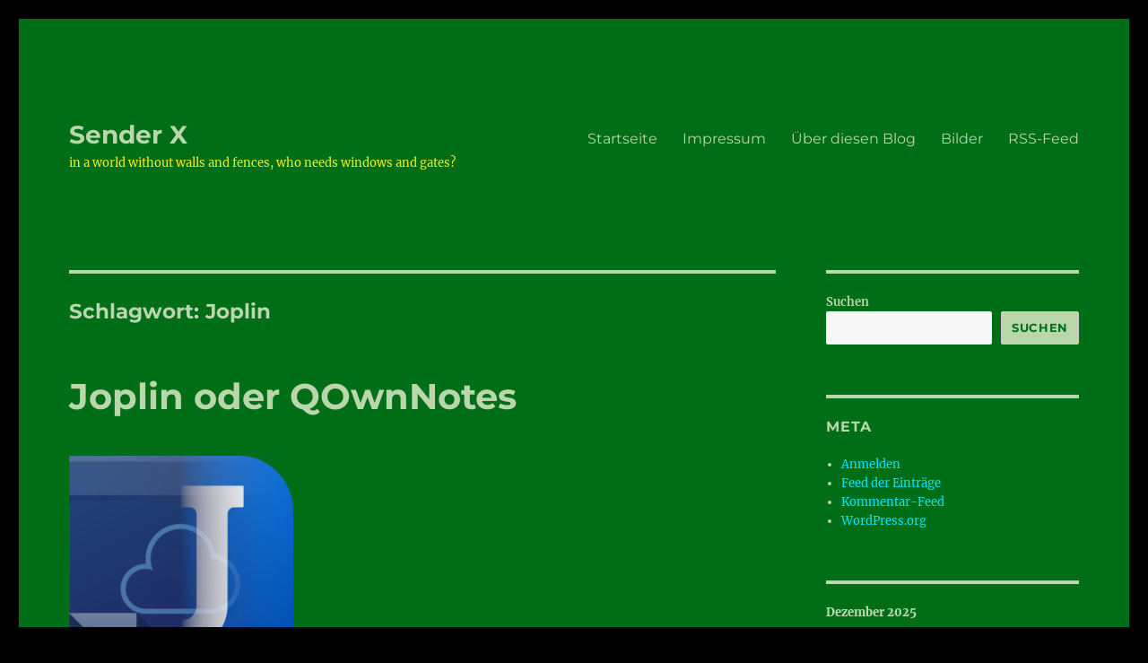

--- FILE ---
content_type: text/html; charset=UTF-8
request_url: http://senderx.de/tag/joplin/
body_size: 13776
content:
<!DOCTYPE html>
<html lang="de" class="no-js">
<head>
	<meta charset="UTF-8">
	<meta name="viewport" content="width=device-width, initial-scale=1">
	<link rel="profile" href="https://gmpg.org/xfn/11">
		<script>(function(html){html.className = html.className.replace(/\bno-js\b/,'js')})(document.documentElement);</script>
<title>Joplin &#8211; Sender X</title>
<meta name='robots' content='max-image-preview:large' />
<link rel="alternate" type="application/rss+xml" title="Sender X &raquo; Feed" href="http://senderx.de/feed/" />
<link rel="alternate" type="application/rss+xml" title="Sender X &raquo; Kommentar-Feed" href="http://senderx.de/comments/feed/" />
<link rel="alternate" type="application/rss+xml" title="Sender X &raquo; Joplin Schlagwort-Feed" href="http://senderx.de/tag/joplin/feed/" />
<style id='wp-img-auto-sizes-contain-inline-css'>
img:is([sizes=auto i],[sizes^="auto," i]){contain-intrinsic-size:3000px 1500px}
/*# sourceURL=wp-img-auto-sizes-contain-inline-css */
</style>
<style id='wp-emoji-styles-inline-css'>

	img.wp-smiley, img.emoji {
		display: inline !important;
		border: none !important;
		box-shadow: none !important;
		height: 1em !important;
		width: 1em !important;
		margin: 0 0.07em !important;
		vertical-align: -0.1em !important;
		background: none !important;
		padding: 0 !important;
	}
/*# sourceURL=wp-emoji-styles-inline-css */
</style>
<style id='wp-block-library-inline-css'>
:root{--wp-block-synced-color:#7a00df;--wp-block-synced-color--rgb:122,0,223;--wp-bound-block-color:var(--wp-block-synced-color);--wp-editor-canvas-background:#ddd;--wp-admin-theme-color:#007cba;--wp-admin-theme-color--rgb:0,124,186;--wp-admin-theme-color-darker-10:#006ba1;--wp-admin-theme-color-darker-10--rgb:0,107,160.5;--wp-admin-theme-color-darker-20:#005a87;--wp-admin-theme-color-darker-20--rgb:0,90,135;--wp-admin-border-width-focus:2px}@media (min-resolution:192dpi){:root{--wp-admin-border-width-focus:1.5px}}.wp-element-button{cursor:pointer}:root .has-very-light-gray-background-color{background-color:#eee}:root .has-very-dark-gray-background-color{background-color:#313131}:root .has-very-light-gray-color{color:#eee}:root .has-very-dark-gray-color{color:#313131}:root .has-vivid-green-cyan-to-vivid-cyan-blue-gradient-background{background:linear-gradient(135deg,#00d084,#0693e3)}:root .has-purple-crush-gradient-background{background:linear-gradient(135deg,#34e2e4,#4721fb 50%,#ab1dfe)}:root .has-hazy-dawn-gradient-background{background:linear-gradient(135deg,#faaca8,#dad0ec)}:root .has-subdued-olive-gradient-background{background:linear-gradient(135deg,#fafae1,#67a671)}:root .has-atomic-cream-gradient-background{background:linear-gradient(135deg,#fdd79a,#004a59)}:root .has-nightshade-gradient-background{background:linear-gradient(135deg,#330968,#31cdcf)}:root .has-midnight-gradient-background{background:linear-gradient(135deg,#020381,#2874fc)}:root{--wp--preset--font-size--normal:16px;--wp--preset--font-size--huge:42px}.has-regular-font-size{font-size:1em}.has-larger-font-size{font-size:2.625em}.has-normal-font-size{font-size:var(--wp--preset--font-size--normal)}.has-huge-font-size{font-size:var(--wp--preset--font-size--huge)}.has-text-align-center{text-align:center}.has-text-align-left{text-align:left}.has-text-align-right{text-align:right}.has-fit-text{white-space:nowrap!important}#end-resizable-editor-section{display:none}.aligncenter{clear:both}.items-justified-left{justify-content:flex-start}.items-justified-center{justify-content:center}.items-justified-right{justify-content:flex-end}.items-justified-space-between{justify-content:space-between}.screen-reader-text{border:0;clip-path:inset(50%);height:1px;margin:-1px;overflow:hidden;padding:0;position:absolute;width:1px;word-wrap:normal!important}.screen-reader-text:focus{background-color:#ddd;clip-path:none;color:#444;display:block;font-size:1em;height:auto;left:5px;line-height:normal;padding:15px 23px 14px;text-decoration:none;top:5px;width:auto;z-index:100000}html :where(.has-border-color){border-style:solid}html :where([style*=border-top-color]){border-top-style:solid}html :where([style*=border-right-color]){border-right-style:solid}html :where([style*=border-bottom-color]){border-bottom-style:solid}html :where([style*=border-left-color]){border-left-style:solid}html :where([style*=border-width]){border-style:solid}html :where([style*=border-top-width]){border-top-style:solid}html :where([style*=border-right-width]){border-right-style:solid}html :where([style*=border-bottom-width]){border-bottom-style:solid}html :where([style*=border-left-width]){border-left-style:solid}html :where(img[class*=wp-image-]){height:auto;max-width:100%}:where(figure){margin:0 0 1em}html :where(.is-position-sticky){--wp-admin--admin-bar--position-offset:var(--wp-admin--admin-bar--height,0px)}@media screen and (max-width:600px){html :where(.is-position-sticky){--wp-admin--admin-bar--position-offset:0px}}

/*# sourceURL=wp-block-library-inline-css */
</style><style id='wp-block-calendar-inline-css'>
.wp-block-calendar{text-align:center}.wp-block-calendar td,.wp-block-calendar th{border:1px solid;padding:.25em}.wp-block-calendar th{font-weight:400}.wp-block-calendar caption{background-color:inherit}.wp-block-calendar table{border-collapse:collapse;width:100%}.wp-block-calendar table.has-background th{background-color:inherit}.wp-block-calendar table.has-text-color th{color:inherit}.wp-block-calendar :where(table:not(.has-text-color)){color:#40464d}.wp-block-calendar :where(table:not(.has-text-color)) td,.wp-block-calendar :where(table:not(.has-text-color)) th{border-color:#ddd}:where(.wp-block-calendar table:not(.has-background) th){background:#ddd}
/*# sourceURL=http://senderx.de/wp-includes/blocks/calendar/style.min.css */
</style>
<style id='wp-block-categories-inline-css'>
.wp-block-categories{box-sizing:border-box}.wp-block-categories.alignleft{margin-right:2em}.wp-block-categories.alignright{margin-left:2em}.wp-block-categories.wp-block-categories-dropdown.aligncenter{text-align:center}.wp-block-categories .wp-block-categories__label{display:block;width:100%}
/*# sourceURL=http://senderx.de/wp-includes/blocks/categories/style.min.css */
</style>
<style id='wp-block-latest-posts-inline-css'>
.wp-block-latest-posts{box-sizing:border-box}.wp-block-latest-posts.alignleft{margin-right:2em}.wp-block-latest-posts.alignright{margin-left:2em}.wp-block-latest-posts.wp-block-latest-posts__list{list-style:none}.wp-block-latest-posts.wp-block-latest-posts__list li{clear:both;overflow-wrap:break-word}.wp-block-latest-posts.is-grid{display:flex;flex-wrap:wrap}.wp-block-latest-posts.is-grid li{margin:0 1.25em 1.25em 0;width:100%}@media (min-width:600px){.wp-block-latest-posts.columns-2 li{width:calc(50% - .625em)}.wp-block-latest-posts.columns-2 li:nth-child(2n){margin-right:0}.wp-block-latest-posts.columns-3 li{width:calc(33.33333% - .83333em)}.wp-block-latest-posts.columns-3 li:nth-child(3n){margin-right:0}.wp-block-latest-posts.columns-4 li{width:calc(25% - .9375em)}.wp-block-latest-posts.columns-4 li:nth-child(4n){margin-right:0}.wp-block-latest-posts.columns-5 li{width:calc(20% - 1em)}.wp-block-latest-posts.columns-5 li:nth-child(5n){margin-right:0}.wp-block-latest-posts.columns-6 li{width:calc(16.66667% - 1.04167em)}.wp-block-latest-posts.columns-6 li:nth-child(6n){margin-right:0}}:root :where(.wp-block-latest-posts.is-grid){padding:0}:root :where(.wp-block-latest-posts.wp-block-latest-posts__list){padding-left:0}.wp-block-latest-posts__post-author,.wp-block-latest-posts__post-date{display:block;font-size:.8125em}.wp-block-latest-posts__post-excerpt,.wp-block-latest-posts__post-full-content{margin-bottom:1em;margin-top:.5em}.wp-block-latest-posts__featured-image a{display:inline-block}.wp-block-latest-posts__featured-image img{height:auto;max-width:100%;width:auto}.wp-block-latest-posts__featured-image.alignleft{float:left;margin-right:1em}.wp-block-latest-posts__featured-image.alignright{float:right;margin-left:1em}.wp-block-latest-posts__featured-image.aligncenter{margin-bottom:1em;text-align:center}
/*# sourceURL=http://senderx.de/wp-includes/blocks/latest-posts/style.min.css */
</style>
<style id='wp-block-search-inline-css'>
.wp-block-search__button{margin-left:10px;word-break:normal}.wp-block-search__button.has-icon{line-height:0}.wp-block-search__button svg{height:1.25em;min-height:24px;min-width:24px;width:1.25em;fill:currentColor;vertical-align:text-bottom}:where(.wp-block-search__button){border:1px solid #ccc;padding:6px 10px}.wp-block-search__inside-wrapper{display:flex;flex:auto;flex-wrap:nowrap;max-width:100%}.wp-block-search__label{width:100%}.wp-block-search.wp-block-search__button-only .wp-block-search__button{box-sizing:border-box;display:flex;flex-shrink:0;justify-content:center;margin-left:0;max-width:100%}.wp-block-search.wp-block-search__button-only .wp-block-search__inside-wrapper{min-width:0!important;transition-property:width}.wp-block-search.wp-block-search__button-only .wp-block-search__input{flex-basis:100%;transition-duration:.3s}.wp-block-search.wp-block-search__button-only.wp-block-search__searchfield-hidden,.wp-block-search.wp-block-search__button-only.wp-block-search__searchfield-hidden .wp-block-search__inside-wrapper{overflow:hidden}.wp-block-search.wp-block-search__button-only.wp-block-search__searchfield-hidden .wp-block-search__input{border-left-width:0!important;border-right-width:0!important;flex-basis:0;flex-grow:0;margin:0;min-width:0!important;padding-left:0!important;padding-right:0!important;width:0!important}:where(.wp-block-search__input){appearance:none;border:1px solid #949494;flex-grow:1;font-family:inherit;font-size:inherit;font-style:inherit;font-weight:inherit;letter-spacing:inherit;line-height:inherit;margin-left:0;margin-right:0;min-width:3rem;padding:8px;text-decoration:unset!important;text-transform:inherit}:where(.wp-block-search__button-inside .wp-block-search__inside-wrapper){background-color:#fff;border:1px solid #949494;box-sizing:border-box;padding:4px}:where(.wp-block-search__button-inside .wp-block-search__inside-wrapper) .wp-block-search__input{border:none;border-radius:0;padding:0 4px}:where(.wp-block-search__button-inside .wp-block-search__inside-wrapper) .wp-block-search__input:focus{outline:none}:where(.wp-block-search__button-inside .wp-block-search__inside-wrapper) :where(.wp-block-search__button){padding:4px 8px}.wp-block-search.aligncenter .wp-block-search__inside-wrapper{margin:auto}.wp-block[data-align=right] .wp-block-search.wp-block-search__button-only .wp-block-search__inside-wrapper{float:right}
/*# sourceURL=http://senderx.de/wp-includes/blocks/search/style.min.css */
</style>
<style id='wp-block-search-theme-inline-css'>
.wp-block-search .wp-block-search__label{font-weight:700}.wp-block-search__button{border:1px solid #ccc;padding:.375em .625em}
/*# sourceURL=http://senderx.de/wp-includes/blocks/search/theme.min.css */
</style>
<style id='wp-block-tag-cloud-inline-css'>
.wp-block-tag-cloud{box-sizing:border-box}.wp-block-tag-cloud.aligncenter{justify-content:center;text-align:center}.wp-block-tag-cloud a{display:inline-block;margin-right:5px}.wp-block-tag-cloud span{display:inline-block;margin-left:5px;text-decoration:none}:root :where(.wp-block-tag-cloud.is-style-outline){display:flex;flex-wrap:wrap;gap:1ch}:root :where(.wp-block-tag-cloud.is-style-outline a){border:1px solid;font-size:unset!important;margin-right:0;padding:1ch 2ch;text-decoration:none!important}
/*# sourceURL=http://senderx.de/wp-includes/blocks/tag-cloud/style.min.css */
</style>
<style id='wp-block-columns-inline-css'>
.wp-block-columns{box-sizing:border-box;display:flex;flex-wrap:wrap!important}@media (min-width:782px){.wp-block-columns{flex-wrap:nowrap!important}}.wp-block-columns{align-items:normal!important}.wp-block-columns.are-vertically-aligned-top{align-items:flex-start}.wp-block-columns.are-vertically-aligned-center{align-items:center}.wp-block-columns.are-vertically-aligned-bottom{align-items:flex-end}@media (max-width:781px){.wp-block-columns:not(.is-not-stacked-on-mobile)>.wp-block-column{flex-basis:100%!important}}@media (min-width:782px){.wp-block-columns:not(.is-not-stacked-on-mobile)>.wp-block-column{flex-basis:0;flex-grow:1}.wp-block-columns:not(.is-not-stacked-on-mobile)>.wp-block-column[style*=flex-basis]{flex-grow:0}}.wp-block-columns.is-not-stacked-on-mobile{flex-wrap:nowrap!important}.wp-block-columns.is-not-stacked-on-mobile>.wp-block-column{flex-basis:0;flex-grow:1}.wp-block-columns.is-not-stacked-on-mobile>.wp-block-column[style*=flex-basis]{flex-grow:0}:where(.wp-block-columns){margin-bottom:1.75em}:where(.wp-block-columns.has-background){padding:1.25em 2.375em}.wp-block-column{flex-grow:1;min-width:0;overflow-wrap:break-word;word-break:break-word}.wp-block-column.is-vertically-aligned-top{align-self:flex-start}.wp-block-column.is-vertically-aligned-center{align-self:center}.wp-block-column.is-vertically-aligned-bottom{align-self:flex-end}.wp-block-column.is-vertically-aligned-stretch{align-self:stretch}.wp-block-column.is-vertically-aligned-bottom,.wp-block-column.is-vertically-aligned-center,.wp-block-column.is-vertically-aligned-top{width:100%}
/*# sourceURL=http://senderx.de/wp-includes/blocks/columns/style.min.css */
</style>
<style id='wp-block-paragraph-inline-css'>
.is-small-text{font-size:.875em}.is-regular-text{font-size:1em}.is-large-text{font-size:2.25em}.is-larger-text{font-size:3em}.has-drop-cap:not(:focus):first-letter{float:left;font-size:8.4em;font-style:normal;font-weight:100;line-height:.68;margin:.05em .1em 0 0;text-transform:uppercase}body.rtl .has-drop-cap:not(:focus):first-letter{float:none;margin-left:.1em}p.has-drop-cap.has-background{overflow:hidden}:root :where(p.has-background){padding:1.25em 2.375em}:where(p.has-text-color:not(.has-link-color)) a{color:inherit}p.has-text-align-left[style*="writing-mode:vertical-lr"],p.has-text-align-right[style*="writing-mode:vertical-rl"]{rotate:180deg}
/*# sourceURL=http://senderx.de/wp-includes/blocks/paragraph/style.min.css */
</style>
<style id='global-styles-inline-css'>
:root{--wp--preset--aspect-ratio--square: 1;--wp--preset--aspect-ratio--4-3: 4/3;--wp--preset--aspect-ratio--3-4: 3/4;--wp--preset--aspect-ratio--3-2: 3/2;--wp--preset--aspect-ratio--2-3: 2/3;--wp--preset--aspect-ratio--16-9: 16/9;--wp--preset--aspect-ratio--9-16: 9/16;--wp--preset--color--black: #000000;--wp--preset--color--cyan-bluish-gray: #abb8c3;--wp--preset--color--white: #fff;--wp--preset--color--pale-pink: #f78da7;--wp--preset--color--vivid-red: #cf2e2e;--wp--preset--color--luminous-vivid-orange: #ff6900;--wp--preset--color--luminous-vivid-amber: #fcb900;--wp--preset--color--light-green-cyan: #7bdcb5;--wp--preset--color--vivid-green-cyan: #00d084;--wp--preset--color--pale-cyan-blue: #8ed1fc;--wp--preset--color--vivid-cyan-blue: #0693e3;--wp--preset--color--vivid-purple: #9b51e0;--wp--preset--color--dark-gray: #1a1a1a;--wp--preset--color--medium-gray: #686868;--wp--preset--color--light-gray: #e5e5e5;--wp--preset--color--blue-gray: #4d545c;--wp--preset--color--bright-blue: #007acc;--wp--preset--color--light-blue: #9adffd;--wp--preset--color--dark-brown: #402b30;--wp--preset--color--medium-brown: #774e24;--wp--preset--color--dark-red: #640c1f;--wp--preset--color--bright-red: #ff675f;--wp--preset--color--yellow: #ffef8e;--wp--preset--gradient--vivid-cyan-blue-to-vivid-purple: linear-gradient(135deg,rgb(6,147,227) 0%,rgb(155,81,224) 100%);--wp--preset--gradient--light-green-cyan-to-vivid-green-cyan: linear-gradient(135deg,rgb(122,220,180) 0%,rgb(0,208,130) 100%);--wp--preset--gradient--luminous-vivid-amber-to-luminous-vivid-orange: linear-gradient(135deg,rgb(252,185,0) 0%,rgb(255,105,0) 100%);--wp--preset--gradient--luminous-vivid-orange-to-vivid-red: linear-gradient(135deg,rgb(255,105,0) 0%,rgb(207,46,46) 100%);--wp--preset--gradient--very-light-gray-to-cyan-bluish-gray: linear-gradient(135deg,rgb(238,238,238) 0%,rgb(169,184,195) 100%);--wp--preset--gradient--cool-to-warm-spectrum: linear-gradient(135deg,rgb(74,234,220) 0%,rgb(151,120,209) 20%,rgb(207,42,186) 40%,rgb(238,44,130) 60%,rgb(251,105,98) 80%,rgb(254,248,76) 100%);--wp--preset--gradient--blush-light-purple: linear-gradient(135deg,rgb(255,206,236) 0%,rgb(152,150,240) 100%);--wp--preset--gradient--blush-bordeaux: linear-gradient(135deg,rgb(254,205,165) 0%,rgb(254,45,45) 50%,rgb(107,0,62) 100%);--wp--preset--gradient--luminous-dusk: linear-gradient(135deg,rgb(255,203,112) 0%,rgb(199,81,192) 50%,rgb(65,88,208) 100%);--wp--preset--gradient--pale-ocean: linear-gradient(135deg,rgb(255,245,203) 0%,rgb(182,227,212) 50%,rgb(51,167,181) 100%);--wp--preset--gradient--electric-grass: linear-gradient(135deg,rgb(202,248,128) 0%,rgb(113,206,126) 100%);--wp--preset--gradient--midnight: linear-gradient(135deg,rgb(2,3,129) 0%,rgb(40,116,252) 100%);--wp--preset--font-size--small: 13px;--wp--preset--font-size--medium: 20px;--wp--preset--font-size--large: 36px;--wp--preset--font-size--x-large: 42px;--wp--preset--spacing--20: 0.44rem;--wp--preset--spacing--30: 0.67rem;--wp--preset--spacing--40: 1rem;--wp--preset--spacing--50: 1.5rem;--wp--preset--spacing--60: 2.25rem;--wp--preset--spacing--70: 3.38rem;--wp--preset--spacing--80: 5.06rem;--wp--preset--shadow--natural: 6px 6px 9px rgba(0, 0, 0, 0.2);--wp--preset--shadow--deep: 12px 12px 50px rgba(0, 0, 0, 0.4);--wp--preset--shadow--sharp: 6px 6px 0px rgba(0, 0, 0, 0.2);--wp--preset--shadow--outlined: 6px 6px 0px -3px rgb(255, 255, 255), 6px 6px rgb(0, 0, 0);--wp--preset--shadow--crisp: 6px 6px 0px rgb(0, 0, 0);}:where(.is-layout-flex){gap: 0.5em;}:where(.is-layout-grid){gap: 0.5em;}body .is-layout-flex{display: flex;}.is-layout-flex{flex-wrap: wrap;align-items: center;}.is-layout-flex > :is(*, div){margin: 0;}body .is-layout-grid{display: grid;}.is-layout-grid > :is(*, div){margin: 0;}:where(.wp-block-columns.is-layout-flex){gap: 2em;}:where(.wp-block-columns.is-layout-grid){gap: 2em;}:where(.wp-block-post-template.is-layout-flex){gap: 1.25em;}:where(.wp-block-post-template.is-layout-grid){gap: 1.25em;}.has-black-color{color: var(--wp--preset--color--black) !important;}.has-cyan-bluish-gray-color{color: var(--wp--preset--color--cyan-bluish-gray) !important;}.has-white-color{color: var(--wp--preset--color--white) !important;}.has-pale-pink-color{color: var(--wp--preset--color--pale-pink) !important;}.has-vivid-red-color{color: var(--wp--preset--color--vivid-red) !important;}.has-luminous-vivid-orange-color{color: var(--wp--preset--color--luminous-vivid-orange) !important;}.has-luminous-vivid-amber-color{color: var(--wp--preset--color--luminous-vivid-amber) !important;}.has-light-green-cyan-color{color: var(--wp--preset--color--light-green-cyan) !important;}.has-vivid-green-cyan-color{color: var(--wp--preset--color--vivid-green-cyan) !important;}.has-pale-cyan-blue-color{color: var(--wp--preset--color--pale-cyan-blue) !important;}.has-vivid-cyan-blue-color{color: var(--wp--preset--color--vivid-cyan-blue) !important;}.has-vivid-purple-color{color: var(--wp--preset--color--vivid-purple) !important;}.has-black-background-color{background-color: var(--wp--preset--color--black) !important;}.has-cyan-bluish-gray-background-color{background-color: var(--wp--preset--color--cyan-bluish-gray) !important;}.has-white-background-color{background-color: var(--wp--preset--color--white) !important;}.has-pale-pink-background-color{background-color: var(--wp--preset--color--pale-pink) !important;}.has-vivid-red-background-color{background-color: var(--wp--preset--color--vivid-red) !important;}.has-luminous-vivid-orange-background-color{background-color: var(--wp--preset--color--luminous-vivid-orange) !important;}.has-luminous-vivid-amber-background-color{background-color: var(--wp--preset--color--luminous-vivid-amber) !important;}.has-light-green-cyan-background-color{background-color: var(--wp--preset--color--light-green-cyan) !important;}.has-vivid-green-cyan-background-color{background-color: var(--wp--preset--color--vivid-green-cyan) !important;}.has-pale-cyan-blue-background-color{background-color: var(--wp--preset--color--pale-cyan-blue) !important;}.has-vivid-cyan-blue-background-color{background-color: var(--wp--preset--color--vivid-cyan-blue) !important;}.has-vivid-purple-background-color{background-color: var(--wp--preset--color--vivid-purple) !important;}.has-black-border-color{border-color: var(--wp--preset--color--black) !important;}.has-cyan-bluish-gray-border-color{border-color: var(--wp--preset--color--cyan-bluish-gray) !important;}.has-white-border-color{border-color: var(--wp--preset--color--white) !important;}.has-pale-pink-border-color{border-color: var(--wp--preset--color--pale-pink) !important;}.has-vivid-red-border-color{border-color: var(--wp--preset--color--vivid-red) !important;}.has-luminous-vivid-orange-border-color{border-color: var(--wp--preset--color--luminous-vivid-orange) !important;}.has-luminous-vivid-amber-border-color{border-color: var(--wp--preset--color--luminous-vivid-amber) !important;}.has-light-green-cyan-border-color{border-color: var(--wp--preset--color--light-green-cyan) !important;}.has-vivid-green-cyan-border-color{border-color: var(--wp--preset--color--vivid-green-cyan) !important;}.has-pale-cyan-blue-border-color{border-color: var(--wp--preset--color--pale-cyan-blue) !important;}.has-vivid-cyan-blue-border-color{border-color: var(--wp--preset--color--vivid-cyan-blue) !important;}.has-vivid-purple-border-color{border-color: var(--wp--preset--color--vivid-purple) !important;}.has-vivid-cyan-blue-to-vivid-purple-gradient-background{background: var(--wp--preset--gradient--vivid-cyan-blue-to-vivid-purple) !important;}.has-light-green-cyan-to-vivid-green-cyan-gradient-background{background: var(--wp--preset--gradient--light-green-cyan-to-vivid-green-cyan) !important;}.has-luminous-vivid-amber-to-luminous-vivid-orange-gradient-background{background: var(--wp--preset--gradient--luminous-vivid-amber-to-luminous-vivid-orange) !important;}.has-luminous-vivid-orange-to-vivid-red-gradient-background{background: var(--wp--preset--gradient--luminous-vivid-orange-to-vivid-red) !important;}.has-very-light-gray-to-cyan-bluish-gray-gradient-background{background: var(--wp--preset--gradient--very-light-gray-to-cyan-bluish-gray) !important;}.has-cool-to-warm-spectrum-gradient-background{background: var(--wp--preset--gradient--cool-to-warm-spectrum) !important;}.has-blush-light-purple-gradient-background{background: var(--wp--preset--gradient--blush-light-purple) !important;}.has-blush-bordeaux-gradient-background{background: var(--wp--preset--gradient--blush-bordeaux) !important;}.has-luminous-dusk-gradient-background{background: var(--wp--preset--gradient--luminous-dusk) !important;}.has-pale-ocean-gradient-background{background: var(--wp--preset--gradient--pale-ocean) !important;}.has-electric-grass-gradient-background{background: var(--wp--preset--gradient--electric-grass) !important;}.has-midnight-gradient-background{background: var(--wp--preset--gradient--midnight) !important;}.has-small-font-size{font-size: var(--wp--preset--font-size--small) !important;}.has-medium-font-size{font-size: var(--wp--preset--font-size--medium) !important;}.has-large-font-size{font-size: var(--wp--preset--font-size--large) !important;}.has-x-large-font-size{font-size: var(--wp--preset--font-size--x-large) !important;}
:where(.wp-block-columns.is-layout-flex){gap: 2em;}:where(.wp-block-columns.is-layout-grid){gap: 2em;}
/*# sourceURL=global-styles-inline-css */
</style>
<style id='core-block-supports-inline-css'>
.wp-container-core-columns-is-layout-9d6595d7{flex-wrap:nowrap;}
/*# sourceURL=core-block-supports-inline-css */
</style>

<style id='classic-theme-styles-inline-css'>
/*! This file is auto-generated */
.wp-block-button__link{color:#fff;background-color:#32373c;border-radius:9999px;box-shadow:none;text-decoration:none;padding:calc(.667em + 2px) calc(1.333em + 2px);font-size:1.125em}.wp-block-file__button{background:#32373c;color:#fff;text-decoration:none}
/*# sourceURL=/wp-includes/css/classic-themes.min.css */
</style>
<link rel='stylesheet' id='twentysixteen-fonts-css' href='http://senderx.de/wp-content/themes/twentysixteenyyy/fonts/merriweather-plus-montserrat-plus-inconsolata.css?ver=20230328' media='all' />
<link rel='stylesheet' id='genericons-css' href='http://senderx.de/wp-content/themes/twentysixteenyyy/genericons/genericons.css?ver=20201208' media='all' />
<link rel='stylesheet' id='twentysixteen-style-css' href='http://senderx.de/wp-content/themes/twentysixteenyyy/style.css?ver=20230328' media='all' />
<style id='twentysixteen-style-inline-css'>

		/* Custom Page Background Color */
		.site {
			background-color: #006d17;
		}

		mark,
		ins,
		button,
		button[disabled]:hover,
		button[disabled]:focus,
		input[type="button"],
		input[type="button"][disabled]:hover,
		input[type="button"][disabled]:focus,
		input[type="reset"],
		input[type="reset"][disabled]:hover,
		input[type="reset"][disabled]:focus,
		input[type="submit"],
		input[type="submit"][disabled]:hover,
		input[type="submit"][disabled]:focus,
		.menu-toggle.toggled-on,
		.menu-toggle.toggled-on:hover,
		.menu-toggle.toggled-on:focus,
		.pagination .prev,
		.pagination .next,
		.pagination .prev:hover,
		.pagination .prev:focus,
		.pagination .next:hover,
		.pagination .next:focus,
		.pagination .nav-links:before,
		.pagination .nav-links:after,
		.widget_calendar tbody a,
		.widget_calendar tbody a:hover,
		.widget_calendar tbody a:focus,
		.page-links a,
		.page-links a:hover,
		.page-links a:focus {
			color: #006d17;
		}

		@media screen and (min-width: 56.875em) {
			.main-navigation ul ul li {
				background-color: #006d17;
			}

			.main-navigation ul ul:after {
				border-top-color: #006d17;
				border-bottom-color: #006d17;
			}
		}
	

		/* Custom Link Color */
		.menu-toggle:hover,
		.menu-toggle:focus,
		a,
		.main-navigation a:hover,
		.main-navigation a:focus,
		.dropdown-toggle:hover,
		.dropdown-toggle:focus,
		.social-navigation a:hover:before,
		.social-navigation a:focus:before,
		.post-navigation a:hover .post-title,
		.post-navigation a:focus .post-title,
		.tagcloud a:hover,
		.tagcloud a:focus,
		.site-branding .site-title a:hover,
		.site-branding .site-title a:focus,
		.entry-title a:hover,
		.entry-title a:focus,
		.entry-footer a:hover,
		.entry-footer a:focus,
		.comment-metadata a:hover,
		.comment-metadata a:focus,
		.pingback .comment-edit-link:hover,
		.pingback .comment-edit-link:focus,
		.comment-reply-link,
		.comment-reply-link:hover,
		.comment-reply-link:focus,
		.required,
		.site-info a:hover,
		.site-info a:focus {
			color: #00e5ff;
		}

		mark,
		ins,
		button:hover,
		button:focus,
		input[type="button"]:hover,
		input[type="button"]:focus,
		input[type="reset"]:hover,
		input[type="reset"]:focus,
		input[type="submit"]:hover,
		input[type="submit"]:focus,
		.pagination .prev:hover,
		.pagination .prev:focus,
		.pagination .next:hover,
		.pagination .next:focus,
		.widget_calendar tbody a,
		.page-links a:hover,
		.page-links a:focus {
			background-color: #00e5ff;
		}

		input[type="date"]:focus,
		input[type="time"]:focus,
		input[type="datetime-local"]:focus,
		input[type="week"]:focus,
		input[type="month"]:focus,
		input[type="text"]:focus,
		input[type="email"]:focus,
		input[type="url"]:focus,
		input[type="password"]:focus,
		input[type="search"]:focus,
		input[type="tel"]:focus,
		input[type="number"]:focus,
		textarea:focus,
		.tagcloud a:hover,
		.tagcloud a:focus,
		.menu-toggle:hover,
		.menu-toggle:focus {
			border-color: #00e5ff;
		}

		@media screen and (min-width: 56.875em) {
			.main-navigation li:hover > a,
			.main-navigation li.focus > a {
				color: #00e5ff;
			}
		}
	

		/* Custom Main Text Color */
		body,
		blockquote cite,
		blockquote small,
		.main-navigation a,
		.menu-toggle,
		.dropdown-toggle,
		.social-navigation a,
		.post-navigation a,
		.pagination a:hover,
		.pagination a:focus,
		.widget-title a,
		.site-branding .site-title a,
		.entry-title a,
		.page-links > .page-links-title,
		.comment-author,
		.comment-reply-title small a:hover,
		.comment-reply-title small a:focus {
			color: #bad6ab
		}

		blockquote,
		.menu-toggle.toggled-on,
		.menu-toggle.toggled-on:hover,
		.menu-toggle.toggled-on:focus,
		.post-navigation,
		.post-navigation div + div,
		.pagination,
		.widget,
		.page-header,
		.page-links a,
		.comments-title,
		.comment-reply-title {
			border-color: #bad6ab;
		}

		button,
		button[disabled]:hover,
		button[disabled]:focus,
		input[type="button"],
		input[type="button"][disabled]:hover,
		input[type="button"][disabled]:focus,
		input[type="reset"],
		input[type="reset"][disabled]:hover,
		input[type="reset"][disabled]:focus,
		input[type="submit"],
		input[type="submit"][disabled]:hover,
		input[type="submit"][disabled]:focus,
		.menu-toggle.toggled-on,
		.menu-toggle.toggled-on:hover,
		.menu-toggle.toggled-on:focus,
		.pagination:before,
		.pagination:after,
		.pagination .prev,
		.pagination .next,
		.page-links a {
			background-color: #bad6ab;
		}

		/* Border Color */
		fieldset,
		pre,
		abbr,
		acronym,
		table,
		th,
		td,
		input[type="date"],
		input[type="time"],
		input[type="datetime-local"],
		input[type="week"],
		input[type="month"],
		input[type="text"],
		input[type="email"],
		input[type="url"],
		input[type="password"],
		input[type="search"],
		input[type="tel"],
		input[type="number"],
		textarea,
		.main-navigation li,
		.main-navigation .primary-menu,
		.menu-toggle,
		.dropdown-toggle:after,
		.social-navigation a,
		.image-navigation,
		.comment-navigation,
		.tagcloud a,
		.entry-content,
		.entry-summary,
		.page-links a,
		.page-links > span,
		.comment-list article,
		.comment-list .pingback,
		.comment-list .trackback,
		.comment-reply-link,
		.no-comments,
		.widecolumn .mu_register .mu_alert {
			border-color: #bad6ab; /* Fallback for IE7 and IE8 */
			border-color: rgba( 186, 214, 171, 0.2);
		}

		hr,
		code {
			background-color: #bad6ab; /* Fallback for IE7 and IE8 */
			background-color: rgba( 186, 214, 171, 0.2);
		}

		@media screen and (min-width: 56.875em) {
			.main-navigation ul ul,
			.main-navigation ul ul li {
				border-color: rgba( 186, 214, 171, 0.2);
			}

			.main-navigation ul ul:before {
				border-top-color: rgba( 186, 214, 171, 0.2);
				border-bottom-color: rgba( 186, 214, 171, 0.2);
			}
		}
	

		/* Custom Secondary Text Color */

		/**
		 * IE8 and earlier will drop any block with CSS3 selectors.
		 * Do not combine these styles with the next block.
		 */
		body:not(.search-results) .entry-summary {
			color: #eeee22;
		}

		blockquote,
		.post-password-form label,
		a:hover,
		a:focus,
		a:active,
		.post-navigation .meta-nav,
		.image-navigation,
		.comment-navigation,
		.widget_recent_entries .post-date,
		.widget_rss .rss-date,
		.widget_rss cite,
		.site-description,
		.author-bio,
		.entry-footer,
		.entry-footer a,
		.sticky-post,
		.taxonomy-description,
		.entry-caption,
		.comment-metadata,
		.pingback .edit-link,
		.comment-metadata a,
		.pingback .comment-edit-link,
		.comment-form label,
		.comment-notes,
		.comment-awaiting-moderation,
		.logged-in-as,
		.form-allowed-tags,
		.site-info,
		.site-info a,
		.wp-caption .wp-caption-text,
		.gallery-caption,
		.widecolumn label,
		.widecolumn .mu_register label {
			color: #eeee22;
		}

		.widget_calendar tbody a:hover,
		.widget_calendar tbody a:focus {
			background-color: #eeee22;
		}
	
/*# sourceURL=twentysixteen-style-inline-css */
</style>
<link rel='stylesheet' id='twentysixteen-block-style-css' href='http://senderx.de/wp-content/themes/twentysixteenyyy/css/blocks.css?ver=20230206' media='all' />
<script src="http://senderx.de/wp-includes/js/jquery/jquery.min.js?ver=3.7.1" id="jquery-core-js"></script>
<script src="http://senderx.de/wp-includes/js/jquery/jquery-migrate.min.js?ver=3.4.1" id="jquery-migrate-js"></script>
<link rel="https://api.w.org/" href="http://senderx.de/wp-json/" /><link rel="alternate" title="JSON" type="application/json" href="http://senderx.de/wp-json/wp/v2/tags/226" /><link rel="EditURI" type="application/rsd+xml" title="RSD" href="http://senderx.de/xmlrpc.php?rsd" />
<meta name="generator" content="WordPress 6.9" />
<style id="custom-background-css">
body.custom-background { background-color: #000000; }
</style>
	</head>

<body class="archive tag tag-joplin tag-226 custom-background wp-embed-responsive wp-theme-twentysixteenyyy group-blog hfeed">
<div id="page" class="site">
	<div class="site-inner">
		<a class="skip-link screen-reader-text" href="#content">
			Zum Inhalt springen		</a>

		<header id="masthead" class="site-header">
			<div class="site-header-main">
				<div class="site-branding">
					
											<p class="site-title"><a href="http://senderx.de/" rel="home">Sender X</a></p>
												<p class="site-description">in a world without walls and fences, who needs windows and gates?</p>
									</div><!-- .site-branding -->

									<button id="menu-toggle" class="menu-toggle">Menü</button>

					<div id="site-header-menu" class="site-header-menu">
													<nav id="site-navigation" class="main-navigation" aria-label="Primäres Menü">
								<div class="menu-uebersicht-container"><ul id="menu-uebersicht" class="primary-menu"><li id="menu-item-1214" class="menu-item menu-item-type-custom menu-item-object-custom menu-item-home menu-item-1214"><a href="http://senderx.de">Startseite</a></li>
<li id="menu-item-1215" class="menu-item menu-item-type-post_type menu-item-object-page menu-item-1215"><a href="http://senderx.de/impressum/">Impressum</a></li>
<li id="menu-item-1216" class="menu-item menu-item-type-post_type menu-item-object-page menu-item-1216"><a href="http://senderx.de/about/">Über diesen Blog</a></li>
<li id="menu-item-1217" class="menu-item menu-item-type-post_type menu-item-object-page menu-item-1217"><a href="http://senderx.de/bilder/">Bilder</a></li>
<li id="menu-item-1455" class="menu-item menu-item-type-custom menu-item-object-custom menu-item-1455"><a href="http://senderx.de/?feed=rss2">RSS-Feed</a></li>
</ul></div>							</nav><!-- .main-navigation -->
						
											</div><!-- .site-header-menu -->
							</div><!-- .site-header-main -->

					</header><!-- .site-header -->

		<div id="content" class="site-content">

	<div id="primary" class="content-area">
		<main id="main" class="site-main">

		
			<header class="page-header">
				<h1 class="page-title">Schlagwort: <span>Joplin</span></h1>			</header><!-- .page-header -->

			
<article id="post-1320" class="post-1320 post type-post status-publish format-standard has-post-thumbnail hentry category-anwendungen category-linux category-netzwerk tag-desktop tag-editor tag-joplin tag-markdown tag-md tag-nextcloud tag-qownnotes tag-webdav">
	<header class="entry-header">
		
		<h2 class="entry-title"><a href="http://senderx.de/2023/01/06/joplin-oder-qownnotes/" rel="bookmark">Joplin oder QOwnNotes</a></h2>	</header><!-- .entry-header -->

	
	
	<a class="post-thumbnail" href="http://senderx.de/2023/01/06/joplin-oder-qownnotes/" aria-hidden="true">
		<img width="250" height="250" src="http://senderx.de/wp-content/uploads/2023/01/Joplin-Qownnotes-e1672785828671.png" class="attachment-post-thumbnail size-post-thumbnail wp-post-image" alt="Joplin oder QOwnNotes" decoding="async" fetchpriority="high" srcset="http://senderx.de/wp-content/uploads/2023/01/Joplin-Qownnotes-e1672785828671.png 250w, http://senderx.de/wp-content/uploads/2023/01/Joplin-Qownnotes-e1672785828671-150x150.png 150w" sizes="(max-width: 709px) 85vw, (max-width: 909px) 67vw, (max-width: 984px) 60vw, (max-width: 1362px) 62vw, 840px" />	</a>

		
	<div class="entry-content">
		
<p>Um es gleich vor weg zu nehmen, ich mag und nutze beide gerne.</p>
<p>Die beiden Editoren begleiten mich nun schon mehr als 3 Jahre, <a href="https://www.qownnotes.org/" target="_blank" rel="noopener">QOwnNotes</a> an den Rechnern und <a href="https://joplinapp.org/" target="_blank" rel="noopener">Joplin</a> zusätzlich auch am Smartphone.</p>







<p>Beide haben bei mir Ihre Einsatzgebiete, beide haben Vor- und Nachteile. <a href="http://senderx.de/2023/01/06/joplin-oder-qownnotes/#more-1320" class="more-link"><span class="screen-reader-text">„Joplin oder QOwnNotes“ </span>weiterlesen</a></p>	</div><!-- .entry-content -->

	<footer class="entry-footer">
		<span class="byline"><span class="author vcard"><img alt='' src='https://secure.gravatar.com/avatar/e6d1ab71c729cb9aba6e8acf75a160431dcad3cbe26cb40fe787057a252bc0b8?s=49&#038;d=blank&#038;r=g' srcset='https://secure.gravatar.com/avatar/e6d1ab71c729cb9aba6e8acf75a160431dcad3cbe26cb40fe787057a252bc0b8?s=98&#038;d=blank&#038;r=g 2x' class='avatar avatar-49 photo' height='49' width='49' decoding='async'/><span class="screen-reader-text">Autor </span> <a class="url fn n" href="http://senderx.de/author/dxu/">DxU</a></span></span><span class="posted-on"><span class="screen-reader-text">Veröffentlicht am </span><a href="http://senderx.de/2023/01/06/joplin-oder-qownnotes/" rel="bookmark"><time class="entry-date published updated" datetime="2023-01-06T19:10:22+01:00">6. Januar 2023</time></a></span><span class="cat-links"><span class="screen-reader-text">Kategorien </span><a href="http://senderx.de/category/anwendungen/" rel="category tag">Anwendungen</a>, <a href="http://senderx.de/category/linux/" rel="category tag">Linux</a>, <a href="http://senderx.de/category/netzwerk/" rel="category tag">Netzwerk</a></span><span class="tags-links"><span class="screen-reader-text">Schlagwörter </span><a href="http://senderx.de/tag/desktop/" rel="tag">Desktop</a>, <a href="http://senderx.de/tag/editor/" rel="tag">Editor</a>, <a href="http://senderx.de/tag/joplin/" rel="tag">Joplin</a>, <a href="http://senderx.de/tag/markdown/" rel="tag">MarkDown</a>, <a href="http://senderx.de/tag/md/" rel="tag">MD</a>, <a href="http://senderx.de/tag/nextcloud/" rel="tag">Nextcloud</a>, <a href="http://senderx.de/tag/qownnotes/" rel="tag">QOwnNotes</a>, <a href="http://senderx.de/tag/webdav/" rel="tag">webdav</a></span><span class="comments-link"><a href="http://senderx.de/2023/01/06/joplin-oder-qownnotes/#comments">1 Kommentar<span class="screen-reader-text"> zu Joplin oder QOwnNotes</span></a></span>			</footer><!-- .entry-footer -->
</article><!-- #post-1320 -->

		</main><!-- .site-main -->
	</div><!-- .content-area -->


	<aside id="secondary" class="sidebar widget-area">
		<section id="block-9" class="widget widget_block widget_search"><form role="search" method="get" action="http://senderx.de/" class="wp-block-search__button-outside wp-block-search__text-button aligncenter wp-block-search"    ><label class="wp-block-search__label" for="wp-block-search__input-1" >Suchen</label><div class="wp-block-search__inside-wrapper" ><input class="wp-block-search__input" id="wp-block-search__input-1" placeholder="" value="" type="search" name="s" required /><button aria-label="Suchen" class="wp-block-search__button wp-element-button" type="submit" >Suchen</button></div></form></section><section id="meta-6" class="widget widget_meta"><h2 class="widget-title">Meta</h2><nav aria-label="Meta">
		<ul>
						<li><a href="http://senderx.de/wp-login.php">Anmelden</a></li>
			<li><a href="http://senderx.de/feed/">Feed der Einträge</a></li>
			<li><a href="http://senderx.de/comments/feed/">Kommentar-Feed</a></li>

			<li><a href="https://de.wordpress.org/">WordPress.org</a></li>
		</ul>

		</nav></section><section id="block-25" class="widget widget_block widget_calendar"><div class="wp-block-calendar"><table id="wp-calendar" class="wp-calendar-table">
	<caption>Dezember 2025</caption>
	<thead>
	<tr>
		<th scope="col" aria-label="Montag">M</th>
		<th scope="col" aria-label="Dienstag">D</th>
		<th scope="col" aria-label="Mittwoch">M</th>
		<th scope="col" aria-label="Donnerstag">D</th>
		<th scope="col" aria-label="Freitag">F</th>
		<th scope="col" aria-label="Samstag">S</th>
		<th scope="col" aria-label="Sonntag">S</th>
	</tr>
	</thead>
	<tbody>
	<tr><td>1</td><td>2</td><td>3</td><td>4</td><td>5</td><td>6</td><td>7</td>
	</tr>
	<tr>
		<td>8</td><td>9</td><td>10</td><td>11</td><td>12</td><td>13</td><td>14</td>
	</tr>
	<tr>
		<td>15</td><td>16</td><td id="today">17</td><td>18</td><td>19</td><td>20</td><td>21</td>
	</tr>
	<tr>
		<td>22</td><td>23</td><td>24</td><td>25</td><td>26</td><td>27</td><td>28</td>
	</tr>
	<tr>
		<td>29</td><td>30</td><td>31</td>
		<td class="pad" colspan="4">&nbsp;</td>
	</tr>
	</tbody>
	</table><nav aria-label="Vorherige und nächste Monate" class="wp-calendar-nav">
		<span class="wp-calendar-nav-prev"><a href="http://senderx.de/2025/10/">&laquo; Okt.</a></span>
		<span class="pad">&nbsp;</span>
		<span class="wp-calendar-nav-next">&nbsp;</span>
	</nav></div></section><section id="block-13" class="widget widget_block"><h2 class="widget-title">Die letzten 20 Beiträge</h2><div class="wp-widget-group__inner-blocks">
<div class="wp-block-columns is-layout-flex wp-container-core-columns-is-layout-9d6595d7 wp-block-columns-is-layout-flex">
<div class="wp-block-column is-layout-flow wp-block-column-is-layout-flow" style="flex-basis:100%"><ul class="wp-block-latest-posts__list wp-block-latest-posts"><li><a class="wp-block-latest-posts__post-title" href="http://senderx.de/2025/10/18/das-faire-phone-und-e-os-teil-1/">Das Faire Phone und e/os (Teil 1)</a></li>
<li><a class="wp-block-latest-posts__post-title" href="http://senderx.de/2025/06/28/logseq-was-ist-ein-outliner/">Logseq- Was ist ein Outliner?</a></li>
<li><a class="wp-block-latest-posts__post-title" href="http://senderx.de/2024/12/16/weniger-ist-manchmal-mehr/">weniger ist manchmal mehr</a></li>
<li><a class="wp-block-latest-posts__post-title" href="http://senderx.de/2023/01/09/qownnotes-warum-noch-eine-notizenverwaltung/">QOwnNotes &#8211; Warum noch eine Notizenverwaltung</a></li>
<li><a class="wp-block-latest-posts__post-title" href="http://senderx.de/2023/01/06/joplin-oder-qownnotes/">Joplin oder QOwnNotes</a></li>
<li><a class="wp-block-latest-posts__post-title" href="http://senderx.de/2022/12/27/zeidverschwaendung/">zeiDverschwÄndung&#8230;</a></li>
<li><a class="wp-block-latest-posts__post-title" href="http://senderx.de/2022/12/27/fonts-und-gutenberg/">Fonts und Gutenberg</a></li>
<li><a class="wp-block-latest-posts__post-title" href="http://senderx.de/2022/11/20/lied-vom-scheitern/">Lied vom Scheitern</a></li>
<li><a class="wp-block-latest-posts__post-title" href="http://senderx.de/2022/11/05/kurztipp-firefox-ohne-snap-flatpak-uin-ubuntu-22-04/">Kurztipp: Firefox ohne Snap/Flatpak in Ubuntu 22.04</a></li>
<li><a class="wp-block-latest-posts__post-title" href="http://senderx.de/2022/03/17/nur-sicher-ist-sicher-zeit-fuer-neue-messenger/">Nur sicher ist sicher. Zeit für neue Messenger.</a></li>
<li><a class="wp-block-latest-posts__post-title" href="http://senderx.de/2020/10/10/instant-messenger-welcher-darfs-denn-heute-sein/">Instant Messenger &#8211; Welcher darfs denn heute sein?</a></li>
<li><a class="wp-block-latest-posts__post-title" href="http://senderx.de/2019/03/24/am-anfang-war-das-wort-160-zeichen/">Am Anfang war das Wort&#8230; 160 Zeichen</a></li>
<li><a class="wp-block-latest-posts__post-title" href="http://senderx.de/2016/11/20/hysterie-um-70-sekunden/">Hysterie um 70 Sekunden</a></li>
<li><a class="wp-block-latest-posts__post-title" href="http://senderx.de/2016/11/13/sicher-und-schnell-surfen/">Sicher und schnell surfen</a></li>
<li><a class="wp-block-latest-posts__post-title" href="http://senderx.de/2016/06/02/10-jahre-senderx/">10 Jahre SenderX</a></li>
<li><a class="wp-block-latest-posts__post-title" href="http://senderx.de/2015/08/25/camp-an-der-oberhavel/">Camp an der Oberhavel</a></li>
<li><a class="wp-block-latest-posts__post-title" href="http://senderx.de/2015/04/19/clt-2015/">CLT 2015</a></li>
<li><a class="wp-block-latest-posts__post-title" href="http://senderx.de/2014/02/02/die-zeit-bleibt-stehn/">die Zeit bleibt stehn</a></li>
<li><a class="wp-block-latest-posts__post-title" href="http://senderx.de/2013/04/25/das-frettchen-ist-da/">Das Frettchen ist da</a></li>
<li><a class="wp-block-latest-posts__post-title" href="http://senderx.de/2013/04/22/grub-2-schnell-reparieren-rescatux/">Grub 2 schnell reparieren: Rescatux</a></li>
</ul></div>
</div>
</div></section><section id="block-14" class="widget widget_block"><h2 class="widget-title">Kategorien</h2><div class="wp-widget-group__inner-blocks"><ul class="wp-block-categories-list wp-block-categories">	<li class="cat-item cat-item-15"><a href="http://senderx.de/category/anwendungen/">Anwendungen</a>
</li>
	<li class="cat-item cat-item-223"><a href="http://senderx.de/category/arch/">Arch</a>
</li>
	<li class="cat-item cat-item-104"><a href="http://senderx.de/category/datensicherung/">Datensicherung</a>
</li>
	<li class="cat-item cat-item-50"><a href="http://senderx.de/category/event/">Event</a>
</li>
	<li class="cat-item cat-item-40"><a href="http://senderx.de/category/hardware/festplatte/">Festplatte</a>
</li>
	<li class="cat-item cat-item-12"><a href="http://senderx.de/category/anwendungen/firefox/">Firefox</a>
</li>
	<li class="cat-item cat-item-14"><a href="http://senderx.de/category/gnome/">Gnome</a>
</li>
	<li class="cat-item cat-item-39"><a href="http://senderx.de/category/hardware/">Hardware</a>
</li>
	<li class="cat-item cat-item-13"><a href="http://senderx.de/category/kde/">KDE</a>
</li>
	<li class="cat-item cat-item-11"><a href="http://senderx.de/category/linux/ubuntu/kubuntu/">kubuntu</a>
</li>
	<li class="cat-item cat-item-4"><a href="http://senderx.de/category/linux/">Linux</a>
</li>
	<li class="cat-item cat-item-224"><a href="http://senderx.de/category/manjaro/">Manjaro</a>
</li>
	<li class="cat-item cat-item-52"><a href="http://senderx.de/category/event/messe/">Messe</a>
</li>
	<li class="cat-item cat-item-199"><a href="http://senderx.de/category/anwendungen/messenger/">Messenger</a>
</li>
	<li class="cat-item cat-item-105"><a href="http://senderx.de/category/netzwerk/">Netzwerk</a>
</li>
	<li class="cat-item cat-item-65"><a href="http://senderx.de/category/event/releaseparty-event/">Releaseparty</a>
</li>
	<li class="cat-item cat-item-161"><a href="http://senderx.de/category/server/">Server</a>
</li>
	<li class="cat-item cat-item-23"><a href="http://senderx.de/category/anwendungen/thunderbird/">Thunderbird</a>
</li>
	<li class="cat-item cat-item-6"><a href="http://senderx.de/category/linux/ubuntu/">ubuntu</a>
</li>
	<li class="cat-item cat-item-1"><a href="http://senderx.de/category/uncategorized/">Uncategorized</a>
</li>
	<li class="cat-item cat-item-41"><a href="http://senderx.de/category/hardware/usb/">USB</a>
</li>
	<li class="cat-item cat-item-42"><a href="http://senderx.de/category/linux/verschlusselung/">Verschlüsselung</a>
</li>
	<li class="cat-item cat-item-106"><a href="http://senderx.de/category/virtualisierung/">Virtualisierung</a>
</li>
	<li class="cat-item cat-item-5"><a href="http://senderx.de/category/xfce/">xfce</a>
</li>
	<li class="cat-item cat-item-3"><a href="http://senderx.de/category/linux/ubuntu/xubuntu/">xubuntu</a>
</li>
</ul></div></section><section id="block-16" class="widget widget_block widget_tag_cloud"><p class="wp-block-tag-cloud"><a href="http://senderx.de/tag/addons/" class="tag-cloud-link tag-link-54 tag-link-position-1" style="font-size: 12.285714285714pt;" aria-label="Addons (5 Einträge)">Addons</a>
<a href="http://senderx.de/tag/berlin/" class="tag-cloud-link tag-link-28 tag-link-position-2" style="font-size: 18.714285714286pt;" aria-label="Berlin (16 Einträge)">Berlin</a>
<a href="http://senderx.de/tag/betriebssystem/" class="tag-cloud-link tag-link-96 tag-link-position-3" style="font-size: 22pt;" aria-label="Betriebssystem (28 Einträge)">Betriebssystem</a>
<a href="http://senderx.de/tag/c-base/" class="tag-cloud-link tag-link-29 tag-link-position-4" style="font-size: 18.714285714286pt;" aria-label="c-base (16 Einträge)">c-base</a>
<a href="http://senderx.de/tag/compiz/" class="tag-cloud-link tag-link-55 tag-link-position-5" style="font-size: 16.571428571429pt;" aria-label="Compiz (11 Einträge)">Compiz</a>
<a href="http://senderx.de/tag/datensicherung/" class="tag-cloud-link tag-link-177 tag-link-position-6" style="font-size: 9.7142857142857pt;" aria-label="Datensicherung (3 Einträge)">Datensicherung</a>
<a href="http://senderx.de/tag/datentrager/" class="tag-cloud-link tag-link-43 tag-link-position-7" style="font-size: 14pt;" aria-label="Datenträger (7 Einträge)">Datenträger</a>
<a href="http://senderx.de/tag/dell/" class="tag-cloud-link tag-link-74 tag-link-position-8" style="font-size: 12.285714285714pt;" aria-label="Dell (5 Einträge)">Dell</a>
<a href="http://senderx.de/tag/desktop/" class="tag-cloud-link tag-link-35 tag-link-position-9" style="font-size: 20.285714285714pt;" aria-label="Desktop (21 Einträge)">Desktop</a>
<a href="http://senderx.de/tag/effekte/" class="tag-cloud-link tag-link-36 tag-link-position-10" style="font-size: 19.142857142857pt;" aria-label="Effekte (17 Einträge)">Effekte</a>
<a href="http://senderx.de/tag/einfrieren/" class="tag-cloud-link tag-link-18 tag-link-position-11" style="font-size: 11.142857142857pt;" aria-label="einfrieren (4 Einträge)">einfrieren</a>
<a href="http://senderx.de/tag/email/" class="tag-cloud-link tag-link-22 tag-link-position-12" style="font-size: 13.285714285714pt;" aria-label="email (6 Einträge)">email</a>
<a href="http://senderx.de/tag/event/" class="tag-cloud-link tag-link-175 tag-link-position-13" style="font-size: 20.285714285714pt;" aria-label="Event (21 Einträge)">Event</a>
<a href="http://senderx.de/tag/fenstermanager/" class="tag-cloud-link tag-link-19 tag-link-position-14" style="font-size: 17.571428571429pt;" aria-label="Fenstermanager (13 Einträge)">Fenstermanager</a>
<a href="http://senderx.de/tag/festplatte/" class="tag-cloud-link tag-link-172 tag-link-position-15" style="font-size: 14pt;" aria-label="Festplatte (7 Einträge)">Festplatte</a>
<a href="http://senderx.de/tag/firefox/" class="tag-cloud-link tag-link-168 tag-link-position-16" style="font-size: 14pt;" aria-label="Firefox (7 Einträge)">Firefox</a>
<a href="http://senderx.de/tag/fusion/" class="tag-cloud-link tag-link-56 tag-link-position-17" style="font-size: 16pt;" aria-label="Fusion (10 Einträge)">Fusion</a>
<a href="http://senderx.de/tag/google/" class="tag-cloud-link tag-link-38 tag-link-position-18" style="font-size: 11.142857142857pt;" aria-label="google (4 Einträge)">google</a>
<a href="http://senderx.de/tag/gutsy-gibbon/" class="tag-cloud-link tag-link-122 tag-link-position-19" style="font-size: 9.7142857142857pt;" aria-label="Gutsy Gibbon (3 Einträge)">Gutsy Gibbon</a>
<a href="http://senderx.de/tag/hardware/" class="tag-cloud-link tag-link-171 tag-link-position-20" style="font-size: 21.142857142857pt;" aria-label="Hardware (24 Einträge)">Hardware</a>
<a href="http://senderx.de/tag/jabber/" class="tag-cloud-link tag-link-30 tag-link-position-21" style="font-size: 13.285714285714pt;" aria-label="jabber (6 Einträge)">jabber</a>
<a href="http://senderx.de/tag/kde/" class="tag-cloud-link tag-link-169 tag-link-position-22" style="font-size: 14pt;" aria-label="KDE (7 Einträge)">KDE</a>
<a href="http://senderx.de/tag/kde4/" class="tag-cloud-link tag-link-80 tag-link-position-23" style="font-size: 16.571428571429pt;" aria-label="KDE4 (11 Einträge)">KDE4</a>
<a href="http://senderx.de/tag/konfiguration/" class="tag-cloud-link tag-link-108 tag-link-position-24" style="font-size: 12.285714285714pt;" aria-label="Konfiguration (5 Einträge)">Konfiguration</a>
<a href="http://senderx.de/tag/laptop/" class="tag-cloud-link tag-link-73 tag-link-position-25" style="font-size: 12.285714285714pt;" aria-label="Laptop (5 Einträge)">Laptop</a>
<a href="http://senderx.de/tag/links/" class="tag-cloud-link tag-link-92 tag-link-position-26" style="font-size: 11.142857142857pt;" aria-label="Links (4 Einträge)">Links</a>
<a href="http://senderx.de/tag/linuxtag/" class="tag-cloud-link tag-link-53 tag-link-position-27" style="font-size: 14.714285714286pt;" aria-label="LinuxTag (8 Einträge)">LinuxTag</a>
<a href="http://senderx.de/tag/luks/" class="tag-cloud-link tag-link-44 tag-link-position-28" style="font-size: 9.7142857142857pt;" aria-label="LUKS (3 Einträge)">LUKS</a>
<a href="http://senderx.de/tag/mac/" class="tag-cloud-link tag-link-99 tag-link-position-29" style="font-size: 9.7142857142857pt;" aria-label="Mac (3 Einträge)">Mac</a>
<a href="http://senderx.de/tag/messe/" class="tag-cloud-link tag-link-176 tag-link-position-30" style="font-size: 14.714285714286pt;" aria-label="Messe (8 Einträge)">Messe</a>
<a href="http://senderx.de/tag/probleme/" class="tag-cloud-link tag-link-17 tag-link-position-31" style="font-size: 19.142857142857pt;" aria-label="Probleme (17 Einträge)">Probleme</a>
<a href="http://senderx.de/tag/releaseparty/" class="tag-cloud-link tag-link-27 tag-link-position-32" style="font-size: 16.571428571429pt;" aria-label="Releaseparty (11 Einträge)">Releaseparty</a>
<a href="http://senderx.de/tag/reperatur/" class="tag-cloud-link tag-link-75 tag-link-position-33" style="font-size: 8pt;" aria-label="Reperatur (2 Einträge)">Reperatur</a>
<a href="http://senderx.de/tag/sicherheit/" class="tag-cloud-link tag-link-111 tag-link-position-34" style="font-size: 11.142857142857pt;" aria-label="Sicherheit (4 Einträge)">Sicherheit</a>
<a href="http://senderx.de/tag/systemvergleich/" class="tag-cloud-link tag-link-112 tag-link-position-35" style="font-size: 11.142857142857pt;" aria-label="Systemvergleich (4 Einträge)">Systemvergleich</a>
<a href="http://senderx.de/tag/thunderbird/" class="tag-cloud-link tag-link-170 tag-link-position-36" style="font-size: 11.142857142857pt;" aria-label="Thunderbird (4 Einträge)">Thunderbird</a>
<a href="http://senderx.de/tag/ubuntu-berlin/" class="tag-cloud-link tag-link-66 tag-link-position-37" style="font-size: 19.142857142857pt;" aria-label="Ubuntu-Berlin (17 Einträge)">Ubuntu-Berlin</a>
<a href="http://senderx.de/tag/ubuntuusers-de/" class="tag-cloud-link tag-link-90 tag-link-position-38" style="font-size: 14.714285714286pt;" aria-label="ubuntuusers.de (8 Einträge)">ubuntuusers.de</a>
<a href="http://senderx.de/tag/upgrade/" class="tag-cloud-link tag-link-63 tag-link-position-39" style="font-size: 14.714285714286pt;" aria-label="upgrade (8 Einträge)">upgrade</a>
<a href="http://senderx.de/tag/usb/" class="tag-cloud-link tag-link-173 tag-link-position-40" style="font-size: 13.285714285714pt;" aria-label="USB (6 Einträge)">USB</a>
<a href="http://senderx.de/tag/verschlusselung/" class="tag-cloud-link tag-link-174 tag-link-position-41" style="font-size: 11.142857142857pt;" aria-label="Verschlüsselung (4 Einträge)">Verschlüsselung</a>
<a href="http://senderx.de/tag/video/" class="tag-cloud-link tag-link-70 tag-link-position-42" style="font-size: 13.285714285714pt;" aria-label="Video (6 Einträge)">Video</a>
<a href="http://senderx.de/tag/windowmanager/" class="tag-cloud-link tag-link-20 tag-link-position-43" style="font-size: 14.714285714286pt;" aria-label="Windowmanager (8 Einträge)">Windowmanager</a>
<a href="http://senderx.de/tag/xserver/" class="tag-cloud-link tag-link-16 tag-link-position-44" style="font-size: 14pt;" aria-label="XServer (7 Einträge)">XServer</a>
<a href="http://senderx.de/tag/zattoo/" class="tag-cloud-link tag-link-61 tag-link-position-45" style="font-size: 9.7142857142857pt;" aria-label="Zattoo (3 Einträge)">Zattoo</a></p></section><section id="block-24" class="widget widget_block widget_text">
<p><a rel="me" href="https://social.tchncs.de/@dxu">Mastodon</a></p>
</section>	</aside><!-- .sidebar .widget-area -->

		</div><!-- .site-content -->

		<footer id="colophon" class="site-footer">
							<nav class="main-navigation" aria-label="Primäres Footer-Menü">
					<div class="menu-uebersicht-container"><ul id="menu-uebersicht-1" class="primary-menu"><li class="menu-item menu-item-type-custom menu-item-object-custom menu-item-home menu-item-1214"><a href="http://senderx.de">Startseite</a></li>
<li class="menu-item menu-item-type-post_type menu-item-object-page menu-item-1215"><a href="http://senderx.de/impressum/">Impressum</a></li>
<li class="menu-item menu-item-type-post_type menu-item-object-page menu-item-1216"><a href="http://senderx.de/about/">Über diesen Blog</a></li>
<li class="menu-item menu-item-type-post_type menu-item-object-page menu-item-1217"><a href="http://senderx.de/bilder/">Bilder</a></li>
<li class="menu-item menu-item-type-custom menu-item-object-custom menu-item-1455"><a href="http://senderx.de/?feed=rss2">RSS-Feed</a></li>
</ul></div>				</nav><!-- .main-navigation -->
			
			
			<div class="site-info">
								<span class="site-title"><a href="http://senderx.de/" rel="home">Sender X</a></span>
								<a href="https://de.wordpress.org/" class="imprint">
					Mit Stolz präsentiert von WordPress				</a>
			</div><!-- .site-info -->
		</footer><!-- .site-footer -->
	</div><!-- .site-inner -->
</div><!-- .site -->

<script type="speculationrules">
{"prefetch":[{"source":"document","where":{"and":[{"href_matches":"/*"},{"not":{"href_matches":["/wp-*.php","/wp-admin/*","/wp-content/uploads/*","/wp-content/*","/wp-content/plugins/*","/wp-content/themes/twentysixteenyyy/*","/*\\?(.+)"]}},{"not":{"selector_matches":"a[rel~=\"nofollow\"]"}},{"not":{"selector_matches":".no-prefetch, .no-prefetch a"}}]},"eagerness":"conservative"}]}
</script>
<script src="http://senderx.de/wp-content/themes/twentysixteenyyy/js/skip-link-focus-fix.js?ver=20170530" id="twentysixteen-skip-link-focus-fix-js"></script>
<script id="twentysixteen-script-js-extra">
var screenReaderText = {"expand":"Untermen\u00fc \u00f6ffnen","collapse":"Untermen\u00fc schlie\u00dfen"};
//# sourceURL=twentysixteen-script-js-extra
</script>
<script src="http://senderx.de/wp-content/themes/twentysixteenyyy/js/functions.js?ver=20211130" id="twentysixteen-script-js"></script>
<script id="wp-emoji-settings" type="application/json">
{"baseUrl":"https://s.w.org/images/core/emoji/17.0.2/72x72/","ext":".png","svgUrl":"https://s.w.org/images/core/emoji/17.0.2/svg/","svgExt":".svg","source":{"concatemoji":"http://senderx.de/wp-includes/js/wp-emoji-release.min.js?ver=6.9"}}
</script>
<script type="module">
/*! This file is auto-generated */
const a=JSON.parse(document.getElementById("wp-emoji-settings").textContent),o=(window._wpemojiSettings=a,"wpEmojiSettingsSupports"),s=["flag","emoji"];function i(e){try{var t={supportTests:e,timestamp:(new Date).valueOf()};sessionStorage.setItem(o,JSON.stringify(t))}catch(e){}}function c(e,t,n){e.clearRect(0,0,e.canvas.width,e.canvas.height),e.fillText(t,0,0);t=new Uint32Array(e.getImageData(0,0,e.canvas.width,e.canvas.height).data);e.clearRect(0,0,e.canvas.width,e.canvas.height),e.fillText(n,0,0);const a=new Uint32Array(e.getImageData(0,0,e.canvas.width,e.canvas.height).data);return t.every((e,t)=>e===a[t])}function p(e,t){e.clearRect(0,0,e.canvas.width,e.canvas.height),e.fillText(t,0,0);var n=e.getImageData(16,16,1,1);for(let e=0;e<n.data.length;e++)if(0!==n.data[e])return!1;return!0}function u(e,t,n,a){switch(t){case"flag":return n(e,"\ud83c\udff3\ufe0f\u200d\u26a7\ufe0f","\ud83c\udff3\ufe0f\u200b\u26a7\ufe0f")?!1:!n(e,"\ud83c\udde8\ud83c\uddf6","\ud83c\udde8\u200b\ud83c\uddf6")&&!n(e,"\ud83c\udff4\udb40\udc67\udb40\udc62\udb40\udc65\udb40\udc6e\udb40\udc67\udb40\udc7f","\ud83c\udff4\u200b\udb40\udc67\u200b\udb40\udc62\u200b\udb40\udc65\u200b\udb40\udc6e\u200b\udb40\udc67\u200b\udb40\udc7f");case"emoji":return!a(e,"\ud83e\u1fac8")}return!1}function f(e,t,n,a){let r;const o=(r="undefined"!=typeof WorkerGlobalScope&&self instanceof WorkerGlobalScope?new OffscreenCanvas(300,150):document.createElement("canvas")).getContext("2d",{willReadFrequently:!0}),s=(o.textBaseline="top",o.font="600 32px Arial",{});return e.forEach(e=>{s[e]=t(o,e,n,a)}),s}function r(e){var t=document.createElement("script");t.src=e,t.defer=!0,document.head.appendChild(t)}a.supports={everything:!0,everythingExceptFlag:!0},new Promise(t=>{let n=function(){try{var e=JSON.parse(sessionStorage.getItem(o));if("object"==typeof e&&"number"==typeof e.timestamp&&(new Date).valueOf()<e.timestamp+604800&&"object"==typeof e.supportTests)return e.supportTests}catch(e){}return null}();if(!n){if("undefined"!=typeof Worker&&"undefined"!=typeof OffscreenCanvas&&"undefined"!=typeof URL&&URL.createObjectURL&&"undefined"!=typeof Blob)try{var e="postMessage("+f.toString()+"("+[JSON.stringify(s),u.toString(),c.toString(),p.toString()].join(",")+"));",a=new Blob([e],{type:"text/javascript"});const r=new Worker(URL.createObjectURL(a),{name:"wpTestEmojiSupports"});return void(r.onmessage=e=>{i(n=e.data),r.terminate(),t(n)})}catch(e){}i(n=f(s,u,c,p))}t(n)}).then(e=>{for(const n in e)a.supports[n]=e[n],a.supports.everything=a.supports.everything&&a.supports[n],"flag"!==n&&(a.supports.everythingExceptFlag=a.supports.everythingExceptFlag&&a.supports[n]);var t;a.supports.everythingExceptFlag=a.supports.everythingExceptFlag&&!a.supports.flag,a.supports.everything||((t=a.source||{}).concatemoji?r(t.concatemoji):t.wpemoji&&t.twemoji&&(r(t.twemoji),r(t.wpemoji)))});
//# sourceURL=http://senderx.de/wp-includes/js/wp-emoji-loader.min.js
</script>
</body>
</html>
